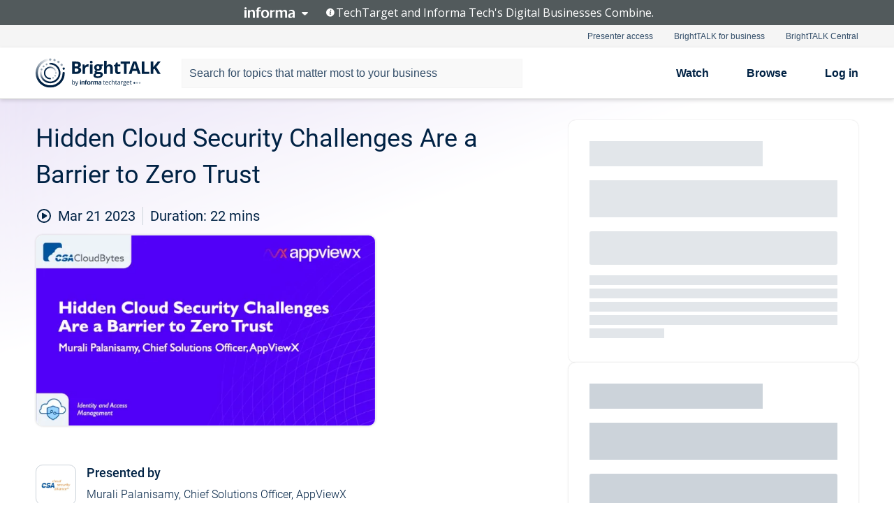

--- FILE ---
content_type: text/html; charset=utf-8
request_url: https://www.brighttalk.com/webcast/10415/574792?utm_source=brighttalk-portal&utm_medium=web&utm_campaign=channel-page&utm_content=featured
body_size: 20949
content:
<!DOCTYPE html><html lang="en"><head><meta charSet="utf-8"/><link rel="icon" type="image/png" href="https://assets.brighttalk.com/images/favicon.ico?nocache=1"/><link rel="apple-touch-icon" href="https://assets.brighttalk.com/images/favicon-apple-touch-icon.png?nocache=1"/><link rel="canonical" href="https://www.brighttalk.com/webcast/10415/574792"/><title>Hidden Cloud Security Challenges Are a Barrier to Zero Trust</title><meta name="description" content="Digital transformation projects continue to push more business critical applications, services and workloads to the cloud. While this progress helps fos..."/><meta property="og:type" content="website"/><meta name="og:title" property="og:title" content="Hidden Cloud Security Challenges Are a Barrier to Zero Trust"/><meta name="og:description" property="og:description" content="Digital transformation projects continue to push more business critical applications, services and workloads to the cloud. While this progress helps foster greater employee production, new customer experiences and increased revenue opportunities, it also presents new cybersecurity challenges. Zero Trust security is the approach every enterprise organization is striving to achieve today. But, are security teams thinking about a complete human and machine identity and access management (IAM) strategy across all cloud environments for Zero Trust?

In this webinar, CSA, AWS and AppViewX will discuss the importance of robust cloud security and the hidden challenges of machine identities. We will detail how achieving Zero Trust requires every person and every “thing” to have a trusted identity. And, why IAM to control and segregate user access is not enough as you must also manage thousands to hundreds of thousands of digital identities for applications, services, machines and devices across the entire enterprise cloud environment. Lastly, we will share a prescriptive course of action for how automation can help establish identity-first security best practices—the foundation for Zero Trust."/><meta property="og:site_name" content="BrightTALK"/><meta property="og:url" content="https://www.brighttalk.com/webcast/10415/574792"/><meta name="brighttalk-channel-id" content="10415"/><meta name="brighttalk-page-architecture" content="react"/><meta name="brighttalk-page-name" content="webcast"/><meta name="brighttalk-content-status" content="recorded"/><meta name="brighttalk-community" content="IT Security"/><meta name="brighttalk-community-parent" content="Information Technology"/><meta name="twitter:card" content="summary"/><meta name="twitter:title" content="Hidden Cloud Security Challenges Are a Barrier to Zero Trust"/><meta name="twitter:description" content="Digital transformation projects continue to push more business critical applications, services and workloads to the cloud. While this progress helps foster greater employee production, new customer experiences and increased revenue opportunities, it also presents new cybersecurity challenges. Zero Trust security is the approach every enterprise organization is striving to achieve today. But, are security teams thinking about a complete human and machine identity and access management (IAM) strategy across all cloud environments for Zero Trust?

In this webinar, CSA, AWS and AppViewX will discuss the importance of robust cloud security and the hidden challenges of machine identities. We will detail how achieving Zero Trust requires every person and every “thing” to have a trusted identity. And, why IAM to control and segregate user access is not enough as you must also manage thousands to hundreds of thousands of digital identities for applications, services, machines and devices across the entire enterprise cloud environment. Lastly, we will share a prescriptive course of action for how automation can help establish identity-first security best practices—the foundation for Zero Trust."/><meta name="twitter:site" content="BrightTALK"/><meta name="twitter:creator" content=""/><meta property="og:image" content="https://cdn.brighttalk.com/ams/california/images/communication/574792/image_902372.jpg?width=640&amp;height=360"/><meta name="twitter:image" content="https://cdn.brighttalk.com/ams/california/images/communication/574792/image_902372.jpg?width=640&amp;height=360"/><meta name="viewport" content="initial-scale=1.0, width=device-width"/><meta name="robots" content="index,follow"/><script type="application/ld+json">{"@context":"https://schema.org","@type":"Event","name":"Hidden Cloud Security Challenges Are a Barrier to Zero Trust","description":"Digital transformation projects continue to push more business critical applications, services and workloads to the cloud. While this progress helps foster greater employee production, new customer experiences and increased revenue opportunities, it also presents new cybersecurity challenges. Zero Trust security is the approach every enterprise organization is striving to achieve today. But, are security teams thinking about a complete human and machine identity and access management (IAM) strategy across all cloud environments for Zero Trust?\n\nIn this webinar, CSA, AWS and AppViewX will discuss the importance of robust cloud security and the hidden challenges of machine identities. We will detail how achieving Zero Trust requires every person and every “thing” to have a trusted identity. And, why IAM to control and segregate user access is not enough as you must also manage thousands to hundreds of thousands of digital identities for applications, services, machines and devices across the entire enterprise cloud environment. Lastly, we will share a prescriptive course of action for how automation can help establish identity-first security best practices—the foundation for Zero Trust.","about":"Digital transformation projects continue to push more business critical applications, services and workloads to the cloud. While this progress helps foster greater employee production, new customer experiences and increased revenue opportunities, it also presents new cybersecurity challenges. Zero Trust security is the approach every enterprise organization is striving to achieve today. But, are security teams thinking about a complete human and machine identity and access management (IAM) strategy across all cloud environments for Zero Trust?\n\nIn this webinar, CSA, AWS and AppViewX will discuss the importance of robust cloud security and the hidden challenges of machine identities. We will detail how achieving Zero Trust requires every person and every “thing” to have a trusted identity. And, why IAM to control and segregate user access is not enough as you must also manage thousands to hundreds of thousands of digital identities for applications, services, machines and devices across the entire enterprise cloud environment. Lastly, we will share a prescriptive course of action for how automation can help establish identity-first security best practices—the foundation for Zero Trust.","startDate":"2023-03-21T18:00:00Z","endDate":"2023-03-21T18:00:22.000Z","url":"https://www.brighttalk.com/webcast/10415/574792","duration":"PT0H0M22S","location":{"@type":"VirtualLocation","name":"BrightTALK","url":"https://www.brighttalk.com/webcast/10415/574792","description":"Digital transformation projects continue to push more business critical applications, services and workloads to the cloud. While this progress helps foster greater employee production, new customer experiences and increased revenue opportunities, it also presents new cybersecurity challenges. Zero Trust security is the approach every enterprise organization is striving to achieve today. But, are security teams thinking about a complete human and machine identity and access management (IAM) strategy across all cloud environments for Zero Trust?\n\nIn this webinar, CSA, AWS and AppViewX will discuss the importance of robust cloud security and the hidden challenges of machine identities. We will detail how achieving Zero Trust requires every person and every “thing” to have a trusted identity. And, why IAM to control and segregate user access is not enough as you must also manage thousands to hundreds of thousands of digital identities for applications, services, machines and devices across the entire enterprise cloud environment. Lastly, we will share a prescriptive course of action for how automation can help establish identity-first security best practices—the foundation for Zero Trust.","image":"https://cdn.brighttalk.com/ams/california/images/communication/574792/image_902372.jpg?width=640&amp;height=360"},"image":"https://cdn.brighttalk.com/ams/california/images/communication/574792/image_902372.jpg?width=640&amp;height=360","performer":"Murali Palanisamy, Chief Solutions Officer, AppViewX","organizer":{"@type":"Organization","name":"Cloud Security Alliance: CloudBytes","description":"CSA CloudBytes was launched as a webinar series to help us educate the industry on all matters related to the cloud. Our channel is designed to inform our audience about trending topics, new technologies, and latest research. Learn more at cloudsecurityalliance.org.  Join the Cloud Security Alliance on LinkedIn and follow us on twitter: @cloudsa","url":"https://www.brighttalk.com/channel/10415"},"eventAttendanceMode":"OnlineEventAttendanceMode","eventStatus":"EventScheduled","aggregateRating":{"@type":"AggregateRating","bestRating":"5","worstRating":"1","ratingValue":"4.7","ratingCount":"12"}}</script><script async="" src="https://unpkg.com/date-time-format-timezone@latest/build/browserified/date-time-format-timezone-complete-min.js"></script><style type="text/css">

    #cmp-banner {
      position: fixed;
      bottom: 0;
      left: 0;
      z-index: 1200;
    }
    @media (min-width: 960px) {
      #cmp-banner {
        bottom: 20px;
        left: 20px;
      }
    }
    #cmp-banner:empty {
      display: none;
    }

  </style><script type="text/javascript">
	"use strict";function _typeof(t){return(_typeof="function"==typeof Symbol&&"symbol"==typeof Symbol.iterator?function(t){return typeof t}:function(t){return t&&"function"==typeof Symbol&&t.constructor===Symbol&&t!==Symbol.prototype?"symbol":typeof t})(t)}!function(){var t=function(){var t,e,o=[],n=window,r=n;for(;r;){try{if(r.frames.__tcfapiLocator){t=r;break}}catch(t){}if(r===n.top)break;r=r.parent}t||(!function t(){var e=n.document,o=!!n.frames.__tcfapiLocator;if(!o)if(e.body){var r=e.createElement("iframe");r.style.cssText="display:none",r.name="__tcfapiLocator",e.body.appendChild(r)}else setTimeout(t,5);return!o}(),n.__tcfapi=function(){for(var t=arguments.length,n=new Array(t),r=0;r<t;r++)n[r]=arguments[r];if(!n.length)return o;"setGdprApplies"===n[0]?n.length>3&&2===parseInt(n[1],10)&&"boolean"==typeof n[3]&&(e=n[3],"function"==typeof n[2]&&n[2]("set",!0)):"ping"===n[0]?"function"==typeof n[2]&&n[2]({gdprApplies:e,cmpLoaded:!1,cmpStatus:"stub"}):o.push(n)},n.addEventListener("message",(function(t){var e="string"==typeof t.data,o={};if(e)try{o=JSON.parse(t.data)}catch(t){}else o=t.data;var n="object"===_typeof(o)&&null!==o?o.__tcfapiCall:null;n&&window.__tcfapi(n.command,n.version,(function(o,r){var a={__tcfapiReturn:{returnValue:o,success:r,callId:n.callId}};t&&t.source&&t.source.postMessage&&t.source.postMessage(e?JSON.stringify(a):a,"*")}),n.parameter)}),!1))};"undefined"!=typeof module?module.exports=t:t()}();

	(function () { var e = false; var c = window; var t = document; function r() { if (!c.frames["__uspapiLocator"]) { if (t.body) { var a = t.body; var e = t.createElement("iframe"); e.style.cssText = "display:none"; e.name = "__uspapiLocator"; a.appendChild(e) } else { setTimeout(r, 5) } } } r(); function p() { var a = arguments; __uspapi.a = __uspapi.a || []; if (!a.length) { return __uspapi.a } else if (a[0] === "ping") { a[2]({ gdprAppliesGlobally: e, cmpLoaded: false }, true) } else { __uspapi.a.push([].slice.apply(a)) } } function l(t) { var r = typeof t.data === "string"; try { var a = r ? JSON.parse(t.data) : t.data; if (a.__cmpCall) { var n = a.__cmpCall; c.__uspapi(n.command, n.parameter, function (a, e) { var c = { __cmpReturn: { returnValue: a, success: e, callId: n.callId } }; t.source.postMessage(r ? JSON.stringify(c) : c, "*") }) } } catch (a) { } } if (typeof __uspapi !== "function") { c.__uspapi = p; __uspapi.msgHandler = l; c.addEventListener("message", l, false) } })();

	window.__gpp_addFrame=function(e){if(!window.frames[e])if(document.body){var t=document.createElement("iframe");t.style.cssText="display:none",t.name=e,document.body.appendChild(t)}else window.setTimeout(window.__gpp_addFrame,10,e)},window.__gpp_stub=function(){var e=arguments;if(__gpp.queue=__gpp.queue||[],__gpp.events=__gpp.events||[],!e.length||1==e.length&&"queue"==e[0])return __gpp.queue;if(1==e.length&&"events"==e[0])return __gpp.events;var t=e[0],p=e.length>1?e[1]:null,s=e.length>2?e[2]:null;if("ping"===t)p({gppVersion:"1.1",cmpStatus:"stub",cmpDisplayStatus:"hidden",signalStatus:"not ready",supportedAPIs:["2:tcfeuv2","5:tcfcav1","6:uspv1","7:usnatv1","8:uscav1","9:usvav1","10:uscov1","11:usutv1","12:usctv1"],cmpId:0,sectionList:[],applicableSections:[],gppString:"",parsedSections:{}},!0);else if("addEventListener"===t){"lastId"in __gpp||(__gpp.lastId=0),__gpp.lastId++;var n=__gpp.lastId;__gpp.events.push({id:n,callback:p,parameter:s}),p({eventName:"listenerRegistered",listenerId:n,data:!0,pingData:{gppVersion:"1.1",cmpStatus:"stub",cmpDisplayStatus:"hidden",signalStatus:"not ready",supportedAPIs:["2:tcfeuv2","5:tcfcav1","6:uspv1","7:usnatv1","8:uscav1","9:usvav1","10:uscov1","11:usutv1","12:usctv1"],cmpId:0,sectionList:[],applicableSections:[],gppString:"",parsedSections:{}}},!0)}else if("removeEventListener"===t){for(var a=!1,i=0;i<__gpp.events.length;i++)if(__gpp.events[i].id==s){__gpp.events.splice(i,1),a=!0;break}p({eventName:"listenerRemoved",listenerId:s,data:a,pingData:{gppVersion:"1.1",cmpStatus:"stub",cmpDisplayStatus:"hidden",signalStatus:"not ready",supportedAPIs:["2:tcfeuv2","5:tcfcav1","6:uspv1","7:usnatv1","8:uscav1","9:usvav1","10:uscov1","11:usutv1","12:usctv1"],cmpId:0,sectionList:[],applicableSections:[],gppString:"",parsedSections:{}}},!0)}else"hasSection"===t?p(!1,!0):"getSection"===t||"getField"===t?p(null,!0):__gpp.queue.push([].slice.apply(e))},window.__gpp_msghandler=function(e){var t="string"==typeof e.data;try{var p=t?JSON.parse(e.data):e.data}catch(e){p=null}if("object"==typeof p&&null!==p&&"__gppCall"in p){var s=p.__gppCall;window.__gpp(s.command,(function(p,n){var a={__gppReturn:{returnValue:p,success:n,callId:s.callId}};e.source.postMessage(t?JSON.stringify(a):a,"*")}),"parameter"in s?s.parameter:null,"version"in s?s.version:"1.1")}},"__gpp"in window&&"function"==typeof window.__gpp||(window.__gpp=window.__gpp_stub,window.addEventListener("message",window.__gpp_msghandler,!1),window.__gpp_addFrame("__gppLocator"));

	window._sp_queue = [];
	window._sp_ = {
		config: {
			accountId: 370,
			baseEndpoint: 'https://cdn.privacy-mgmt.com',
			usnat: {
					 includeUspApi: true
			  },

			gdpr: { },
			events: {
				onMessageChoiceSelect: function (message_type, choice_id, choice_type_id) {

					// Code to make 'Accept' and 'Reject' buttons work in the CPPA banner
					if (message_type === "usnat") {
						console.log(choice_type_id);
						if (choice_type_id === 11 || choice_type_id === 13) {
							document.getElementById("cmp-banner").style.display = "none";
						}
						if (choice_type_id === 11) {
							localStorage.setItem("acceptconsent", "true");
						} else {
							localStorage.setItem("acceptconsent", "false");
						}
					} else {
						if (choice_type_id === 11) {
							localStorage.setItem("acceptconsent", "true");
						} else {
							localStorage.setItem("acceptconsent", "false");
						}
					}

				},
				onMessageReady: function() {
					console.log('[event] onMessageReady', arguments);
				},
				onMessageChoiceError: function() {
					console.log('[event] onMessageChoiceError', arguments);
				},
				onPrivacyManagerAction: function() {
					console.log('[event] onPrivacyManagerAction', arguments);
				},
				onPMCancel: function() {
					console.log('[event] onPMCancel', arguments);
				},
				onMessageReceiveData: function() {
					console.log('[event] onMessageReceiveData', arguments);
				},
				onSPPMObjectReady: function() {
					console.log('[event] onSPPMObjectReady', arguments);
				},
				onConsentReady: function (message_type, choice_type_id, choice_id, consentUUID, euconsent) {
					console.log('[event] onConsentReady', arguments);
				},
				onError: function() {
					console.log('[event] onError', arguments);
				},
			}
		}
	}
	</script><script src="https://cdn.privacy-mgmt.com/unified/wrapperMessagingWithoutDetection.js" async=""></script><meta name="next-head-count" content="31"/><script type="text/javascript">

    window.dataLayer = window.dataLayer || [];
    function gtag() { dataLayer.push(arguments); }

    //default behavior
    gtag('consent', 'default', {
      'ad_storage': 'granted',
      'analytics_storage': 'granted',
      'wait_for_update': 500
    });

    //behavior specific for end-users in the EEA
    gtag('consent', 'default', {
      'ad_storage': 'denied',
      'analytics_storage': 'denied',
      'region': ['BE', 'BG', 'CZ', 'DK', 'CY', 'LV', 'LT', 'LU', 'ES', 'FR', 'HR', 'IT', 'PL', 'PT', 'RO', 'SI', 'HU', 'MT', 'NL', 'AT', 'IS', 'LI', 'NO', 'SK', 'FI', 'SE', 'DE', 'EE', 'IE', 'EL'],
      'wait_for_update': 500
    });

  </script><script id="gtmScript" nonce="">(function(w,d,s,l,i){w[l]=w[l]||[];w[l].push({'gtm.start':
                    new Date().getTime(),event:'gtm.js'});var f=d.getElementsByTagName(s)[0],
                    j=d.createElement(s),dl=l!='dataLayer'?'&l='+l:'';j.async=true;j.src=
                    'https://www.googletagmanager.com/gtm.js?id='+i+dl;var n=d.querySelector('[nonce]');
                    n&&j.setAttribute('nonce',n.nonce||n.getAttribute('nonce'));f.parentNode.insertBefore(j,f);
                    })(window,document,'script','dataLayer','GTM-NCXH7DF');</script><meta name="brighttalk-build"/><script type="module" src="https://www.brighttalk.com/globalauth-helpercomponent/globalauth-helpercomponent.esm.js"></script><link rel="preload" href="/webcast/_next/static/css/4408fd0edb7eefd9.css" as="style"/><link rel="stylesheet" href="/webcast/_next/static/css/4408fd0edb7eefd9.css" data-n-g=""/><link rel="preload" href="/webcast/_next/static/css/bf90c7f80c3d688c.css" as="style"/><link rel="stylesheet" href="/webcast/_next/static/css/bf90c7f80c3d688c.css" data-n-p=""/><link rel="preload" href="/webcast/_next/static/css/ce5fea244d2c7257.css" as="style"/><link rel="stylesheet" href="/webcast/_next/static/css/ce5fea244d2c7257.css"/><noscript data-n-css=""></noscript><script defer="" nomodule="" src="/webcast/_next/static/chunks/polyfills-c67a75d1b6f99dc8.js"></script><script defer="" src="/webcast/_next/static/chunks/479.00bec7571fc3660a.js"></script><script src="/webcast/_next/static/chunks/webpack-26f4cc8e0a501328.js" defer=""></script><script src="/webcast/_next/static/chunks/framework-aeb85a5e071ca0cb.js" defer=""></script><script src="/webcast/_next/static/chunks/main-c05ad2e766969304.js" defer=""></script><script src="/webcast/_next/static/chunks/pages/_app-88b1430bbcaffaa8.js" defer=""></script><script src="/webcast/_next/static/chunks/ad54e6ef-baf8410d2a54234b.js" defer=""></script><script src="/webcast/_next/static/chunks/28455a0b-f262a48674952fe5.js" defer=""></script><script src="/webcast/_next/static/chunks/94-0fcdae1b49b3bd17.js" defer=""></script><script src="/webcast/_next/static/chunks/245-c192ff7fc3392b81.js" defer=""></script><script src="/webcast/_next/static/chunks/9-0a25cac403357889.js" defer=""></script><script src="/webcast/_next/static/chunks/pages/%5BchannelId%5D/%5BwebcastId%5D-cc704ed89ef6659b.js" defer=""></script><script src="/webcast/_next/static/3238/_buildManifest.js" defer=""></script><script src="/webcast/_next/static/3238/_ssgManifest.js" defer=""></script><style id="__jsx-2449921718">.previewImg.jsx-2449921718{background:url(https://cdn.brighttalk.com/ams/california/images/communication/574792/image_902372.jpg?width=640&height=360)center center no-repeat;-webkit-filter:blur(4rem)grayscale(30%);filter:blur(4rem)grayscale(30%);opacity:.17;-webkit-background-size:cover;-moz-background-size:cover;-o-background-size:cover;background-size:cover;width:100%;height:100%;-webkit-transform:scale(1.1);-moz-transform:scale(1.1);-ms-transform:scale(1.1);-o-transform:scale(1.1);transform:scale(1.1)}</style></head><body><noscript><iframe src="https://www.googletagmanager.com/ns.html?id=GTM-NCXH7DF"
                height="0" width="0" style="display:none;visibility:hidden"></iframe></noscript><div id="__next"> <div class="InformaBanner_light__oav1_ InformaBanner_banner__5OVWh"><div class="InformaBanner_container__lAm_Y"><div class="InformaBanner_line-message__vc5WN"><button class="InformaBanner_btn-toggle__6eadl"><img class="InformaBanner_logo-text__5ZhoW" src="[data-uri]" alt="Informa Logo"/><img class="InformaBanner_icon-downArrow__iK5Eo" src="[data-uri]" alt="Toggle"/></button><p><img class="InformaBanner_icon-info__cbp6P" src="[data-uri]" alt="Info"/><span class="">TechTarget and Informa Tech&#x27;s Digital Businesses Combine.</span></p></div><div class="InformaBanner_expanded-message-detail__ZfXMh"><p class="InformaBanner_en__B2IaO InformaBanner_lead-copy__kkQ9H"><span class="">Together, we power an unparalleled network of 220+ online properties covering 10,000+ granular topics, serving an audience of 50+ million professionals with original, objective content from trusted sources. We help you gain critical insights and make more informed decisions across your business priorities.</span></p></div></div></div><div class="PageContent_app__Tw3yY"><div id="cmp-banner"></div><div class="ClientHeader_ClientHeader__Yhcmr ClientHeader_ClientHeader-basics__Tkt9O" data-preview-img="https://cdn.brighttalk.com/ams/california/images/communication/574792/image_902372.jpg?width=640&amp;height=360" aria-hidden="true" data-bdd="client-header"><div class="jsx-2449921718 previewImg"></div><div class="ClientHeader_ClientHeader--Gradient___ql1Q ClientHeader_ClientHeader-basics__Tkt9O"></div></div><span><div class="GlobalHeader_global-header__7RU_n"><link rel="modulepreload" href="https://www.brighttalk.com/webcomponent/dist/brighttalk-web-components/brighttalk-web-components.esm.js"/></div></span><div class="Container_Container__cJtME PageContent_Player-Content__cuHLP"><main class="PageContent_Player-Content-Main__dT2hM" id="bt-player-content-main"><section class="Section_Section30__FyFjI"><h1 class="globalStyle_hnr__RgsYz" data-bdd="player-webcast-title">Hidden Cloud Security Challenges Are a Barrier to Zero Trust</h1><section class="Section_Section10__MY7SZ WebcastHeader_WebcastHeader-Subheader-Container__eoyOs" data-bdd="player-webcast-content"><div class="WebcastHeader_WebcastHeaders-wrap__ub947"><div class="WebcastHeader_WebcastHeader-Subheader__2hOd6"><div class="WebcastHeader_WebcastHeader-date-time-wrap__5DSIB"><time class="WebcastHeader_WebcastHeader-Duration__Ojp_n" data-bdd="player-webcast-duration" dateTime="22m"><span>Duration: </span><span>22<!-- --> mins</span></time></div></div><div class="WebcastHeader_WebcastHeader-Extra__mYsCW"></div></div></section><section class="Section_Section40__iljNL DefaultWebcastContent_DefaultWebcastContent--pad-right__m0r9W"><div class="PlayerPlaceholder_outer__erL98" data-bdd="player-placeholder"><div class="PlayerPlaceholder_PlayerPlaceholder__E0yEP" id="default-placeholder"><div style="--aspect-ratio:(16/9)" data-bdd="thumbnail-container" class="Thumbnail_thumbnail__nQlEr Thumbnail_thumbnail--small__tLn5m thumbnail PlayerPlaceholder_PlayerPlaceholder-ThumbnailIE__p2acC PlayerPlaceholder_PlayerPlaceholder--max-height__ylfXH PlayerPlaceholder_PlayerNoCrusor__AAgzp"><img src="https://cdn.brighttalk.com/ams/california/images/communication/574792/image_902372.jpg?width=640&amp;height=360" alt="" class="Thumbnail_thumbnail-img__Odh48" data-bdd="player-placeholder-thumbnail" width="647" height="364"/></div></div></div></section><section data-bdd="player-details"><article class="DefaultWebcastContent_DefaultWebcastContent-article__NVTL1"><div class="DefaultWebcastContent_DefaultWebcastContent-ChannelLogo__PbB1y" data-bdd="player-channel-logo" aria-hidden="true"><div class="DefaultWebcastContent_Channel-Image-Wrapper__BBPXC"><img alt="Cloud Security Alliance: CloudBytes" loading="lazy" width="300" height="300" decoding="async" data-nimg="1" class="img-fluid h-100 w-100" style="color:transparent" srcSet="/webcast/_next/image?url=https%3A%2F%2Fcdn.brighttalk.com%2Fams%2Fcalifornia%2Fimages%2Fchannel%2F10415%2Fimage_1063577.jpg%3Fwidth%3D300%26height%3D300&amp;w=384&amp;q=75 1x, /webcast/_next/image?url=https%3A%2F%2Fcdn.brighttalk.com%2Fams%2Fcalifornia%2Fimages%2Fchannel%2F10415%2Fimage_1063577.jpg%3Fwidth%3D300%26height%3D300&amp;w=640&amp;q=75 2x" src="/webcast/_next/image?url=https%3A%2F%2Fcdn.brighttalk.com%2Fams%2Fcalifornia%2Fimages%2Fchannel%2F10415%2Fimage_1063577.jpg%3Fwidth%3D300%26height%3D300&amp;w=640&amp;q=75"/></div></div><div class="DefaultWebcastContent_DefaultWebcastContent-Presented__pye_R"><h2 class="DefaultWebcastContent_DefaultWebcastContent-Header3__AZoDj">Presented by</h2><p class="DefaultWebcastContent_DefaultWebcastContent-P__e8prc" data-bdd="player-presenter">Murali Palanisamy, Chief Solutions Officer, AppViewX</p></div></article><article><h2 class="DefaultWebcastContent_DefaultWebcastContent-Header3__AZoDj">About this talk</h2><div class="DefaultWebcastContent_DefaultWebcastContent-P__e8prc" data-bdd="player-body"><div class="Markdown_Markdown__kIRZG">Digital transformation projects continue to push more business critical applications, services and workloads to the cloud. While this progress helps foster greater employee production, new customer experiences and increased revenue opportunities, it also presents new cybersecurity challenges. Zero Trust security is the approach every enterprise organization is striving to achieve today. But, are security teams thinking about a complete human and machine identity and access management (IAM) strategy across all cloud environments for Zero Trust?

In this webinar, CSA, AWS and AppViewX will discuss the importance of robust cloud security and the hidden challenges of machine identities. We will detail how achieving Zero Trust requires every person and every “thing” to have a trusted identity. And, why IAM to control and segregate user access is not enough as you must also manage thousands to hundreds of thousands of digital identities for applications, services, machines and devices across the entire enterprise cloud environment. Lastly, we will share a prescriptive course of action for how automation can help establish identity-first security best practices—the foundation for Zero Trust.</div></div></article></section></section><div class="ChannelInfo_channel-info-container__qA1DZ"><div class="ChannelInfo_horizontal-card__Zig9Q mb-4 row"><div class="ChannelInfo_channel-info-wrapper__M9Baq"><div class="col-md-4 ChannelInfo_channel-info-image__OBxNW"><div class="ChannelInfo_card-image-wrapper__AFlnA"><a href="https://www.brighttalk.com/channel/10415/" title="Visit Cloud Security Alliance: CloudBytes&#x27;s channel" data-bdd="channel-info-channel-link"><img alt="Cloud Security Alliance: CloudBytes" loading="lazy" width="300" height="300" decoding="async" data-nimg="1" class="img-fluid h-100 w-100 ChannelInfo_card-image__xy9wa" style="color:transparent" srcSet="/webcast/_next/image?url=https%3A%2F%2Fcdn.brighttalk.com%2Fams%2Fcalifornia%2Fimages%2Fchannel%2F10415%2Fimage_1063577.jpg%3Fwidth%3D300%26height%3D300&amp;w=384&amp;q=75 1x, /webcast/_next/image?url=https%3A%2F%2Fcdn.brighttalk.com%2Fams%2Fcalifornia%2Fimages%2Fchannel%2F10415%2Fimage_1063577.jpg%3Fwidth%3D300%26height%3D300&amp;w=640&amp;q=75 2x" src="/webcast/_next/image?url=https%3A%2F%2Fcdn.brighttalk.com%2Fams%2Fcalifornia%2Fimages%2Fchannel%2F10415%2Fimage_1063577.jpg%3Fwidth%3D300%26height%3D300&amp;w=640&amp;q=75"/></a></div></div><div class="ChannelInfo_card-body__Cm7rx col-md-8"><a href="https://www.brighttalk.com/channel/10415/" title="Visit Cloud Security Alliance: CloudBytes&#x27;s channel" data-bdd="channel-info-channel-link" class="ChannelInfo_card-title-link__erJbG"><h2 class="ChannelInfo_card-title__uZ534">Cloud Security Alliance: CloudBytes</h2></a><div class="ChannelInfo_card-statistics__HDPkB"><span data-bdd="channel-info-subscribers">81110<!-- --> subscribers</span><span><span class="ChannelInfo_text-divider__IdRn6"></span>1018<!-- --> talks</span></div><div class="ChannelInfo_card-strapline__hBp5d"><span width="0"><span></span><span>Educational series on cloud computing, security and privacy.</span><span style="position:fixed;visibility:hidden;top:0;left:0">…</span></span></div><div class="ChannelInfo_card-description__vs4sW"><span width="0"><span></span><span>CSA CloudBytes was launched as a webinar series to help us educate the industry on all matters related to the cloud. Our channel is designed to inform our audience about trending topics, new technologies, and latest research. Learn more at cloudsecurityalliance.org.  Join the Cloud Security Alliance on LinkedIn and follow us on twitter: @cloudsa</span><span style="position:fixed;visibility:hidden;top:0;left:0">…</span></span></div></div></div></div></div><section class="Section_Section30__FyFjI RelatedTopics_RelatedTopics__J973v" data-bdd="related-topic"><div class="RelatedTopics_RelatedTopics-Label__Qc2fT" data-bdd="related-topic-header">Related topics</div><div class="RelatedTopics_RelatedTopics-Items__VQabW" data-bdd="related-topic-items"><a href="https://www.brighttalk.com/topic/cloud" class="RelatedTopics_RelatedTopics-Link__p7ZnJ" data-bdd="related-topic-0-link"><div class="RelatedTopics_RelatedTopics-Item__T42J0" data-bdd="related-topic-0-text">Cloud</div></a><a href="https://www.brighttalk.com/topic/cloud-security" class="RelatedTopics_RelatedTopics-Link__p7ZnJ" data-bdd="related-topic-1-link"><div class="RelatedTopics_RelatedTopics-Item__T42J0" data-bdd="related-topic-1-text">Cloud Security</div></a><a href="https://www.brighttalk.com/topic/cloud-infrastructure" class="RelatedTopics_RelatedTopics-Link__p7ZnJ" data-bdd="related-topic-2-link"><div class="RelatedTopics_RelatedTopics-Item__T42J0" data-bdd="related-topic-2-text">Cloud Infrastructure</div></a><a href="https://www.brighttalk.com/topic/automation" class="RelatedTopics_RelatedTopics-Link__p7ZnJ" data-bdd="related-topic-3-link"><div class="RelatedTopics_RelatedTopics-Item__T42J0" data-bdd="related-topic-3-text">Automation</div></a><a href="https://www.brighttalk.com/topic/zero-trust" class="RelatedTopics_RelatedTopics-Link__p7ZnJ" data-bdd="related-topic-4-link"><div class="RelatedTopics_RelatedTopics-Item__T42J0" data-bdd="related-topic-4-text">Zero Trust</div></a><a href="https://www.brighttalk.com/topic/access-management" class="RelatedTopics_RelatedTopics-Link__p7ZnJ" data-bdd="related-topic-5-link"><div class="RelatedTopics_RelatedTopics-Item__T42J0" data-bdd="related-topic-5-text">Access Management</div></a><a href="https://www.brighttalk.com/topic/cyber-security" class="RelatedTopics_RelatedTopics-Link__p7ZnJ" data-bdd="related-topic-6-link"><div class="RelatedTopics_RelatedTopics-Item__T42J0" data-bdd="related-topic-6-text">Cyber Security</div></a><a href="https://www.brighttalk.com/topic/csa" class="RelatedTopics_RelatedTopics-Link__p7ZnJ" data-bdd="related-topic-7-link"><div class="RelatedTopics_RelatedTopics-Item__T42J0" data-bdd="related-topic-7-text">CSA</div></a><a href="https://www.brighttalk.com/topic/cloud-applications" class="RelatedTopics_RelatedTopics-Link__p7ZnJ" data-bdd="related-topic-8-link"><div class="RelatedTopics_RelatedTopics-Item__T42J0" data-bdd="related-topic-8-text">Cloud Applications</div></a></div></section></main><aside class="PageContent_Player-Content-Aside__ejqAg"><div class="SidePanel_form-wrapper__XAlVE"><div class="SidePanel_globalauth-wrapper__fRQUj"><div class="SidePanel_spinner-wrapper__vIlwe"><div class="GlobalAuthSkeleton_wrapper__bWg5s"><div class="GlobalAuthSkeleton_skeleton-loader-item__QXrVE GlobalAuthSkeleton_heading__oXy64"></div><div class="GlobalAuthSkeleton_skeleton-loader-item__QXrVE GlobalAuthSkeleton_input__q43DK"></div><div class="GlobalAuthSkeleton_skeleton-loader-item__QXrVE GlobalAuthSkeleton_button__Ji96E"></div><div class="GlobalAuthSkeleton_skeleton-loader-item__QXrVE GlobalAuthSkeleton_text___CPXT"></div><div class="GlobalAuthSkeleton_privacy-text__U75_Y"><div class="GlobalAuthSkeleton_skeleton-loader-item__QXrVE GlobalAuthSkeleton_text___CPXT"></div><div class="GlobalAuthSkeleton_skeleton-loader-item__QXrVE GlobalAuthSkeleton_text___CPXT"></div><div class="GlobalAuthSkeleton_skeleton-loader-item__QXrVE GlobalAuthSkeleton_text___CPXT"></div><div class="GlobalAuthSkeleton_skeleton-loader-item__QXrVE GlobalAuthSkeleton_text___CPXT"></div><div class="GlobalAuthSkeleton_skeleton-loader-item__QXrVE GlobalAuthSkeleton_text-1__a9eLg"></div></div></div></div></div></div></aside></div><div class="global-footer"><style>
       .global-footer {
			background-color: #283857;
			min-height: 394px;
		}
      </style></div><script src="https://www.brighttalk.com/webcomponent/dist/techtarget-informa-banner/techtarget-informa-footer.js?v=1.0.0"></script><techtarget-informa-footer theme="light" language="en"></techtarget-informa-footer></div> </div><script id="__NEXT_DATA__" type="application/json">{"props":{"pageProps":{"channelId":"10415","webcastId":"574792","channel":{"id":10415,"statistics":{"upcomingCommunications":"1","liveCommunications":"0","recordedCommunications":"1017","subscribers":"81110","viewedSeconds":"255258212"},"channelName":"Cloud Security Alliance: CloudBytes","channelUrl":"https://www.brighttalk.com/channel/10415","channelDescription":"CSA CloudBytes was launched as a webinar series to help us educate the industry on all matters related to the cloud. Our channel is designed to inform our audience about trending topics, new technologies, and latest research. Learn more at cloudsecurityalliance.org.  Join the Cloud Security Alliance on LinkedIn and follow us on twitter: @cloudsa","strapLine":"Educational series on cloud computing, security and privacy.","visibility":"included","channelImg":"https://cdn.brighttalk.com/ams/california/images/channel/10415/image_1063577.jpg?width=300\u0026height=300","locale":"en-US","showAttendees":false,"showShare":true,"showSocial":true},"webcast":{"id":574792,"channel":{"id":10415},"title":"Hidden Cloud Security Challenges Are a Barrier to Zero Trust","description":"Digital transformation projects continue to push more business critical applications, services and workloads to the cloud. While this progress helps foster greater employee production, new customer experiences and increased revenue opportunities, it also presents new cybersecurity challenges. Zero Trust security is the approach every enterprise organization is striving to achieve today. But, are security teams thinking about a complete human and machine identity and access management (IAM) strategy across all cloud environments for Zero Trust?\n\nIn this webinar, CSA, AWS and AppViewX will discuss the importance of robust cloud security and the hidden challenges of machine identities. We will detail how achieving Zero Trust requires every person and every “thing” to have a trusted identity. And, why IAM to control and segregate user access is not enough as you must also manage thousands to hundreds of thousands of digital identities for applications, services, machines and devices across the entire enterprise cloud environment. Lastly, we will share a prescriptive course of action for how automation can help establish identity-first security best practices—the foundation for Zero Trust.","presenter":"Murali Palanisamy, Chief Solutions Officer, AppViewX","duration":22,"keywords":"Cloud, Cloud Security, Cloud Infrastructure, Automation, Zero Trust, Access Management, Cyber Security, CSA, Cloud Applications","start":"2023-03-21T18:00:00Z","entryTime":"2023-03-21T17:55:00Z","end":"","status":"recorded","timeZone":"America/Los_Angeles","url":"https://www.brighttalk.com/webcast/10415/574792","isGigCancelled":false,"previewImg":"https://cdn.brighttalk.com/ams/california/images/communication/574792/image_902372.jpg?width=640\u0026height=360","topics":[{"title":"Cloud","url":"https://www.brighttalk.com/topic/cloud"},{"title":"Cloud Security","url":"https://www.brighttalk.com/topic/cloud-security"},{"title":"Cloud Infrastructure","url":"https://www.brighttalk.com/topic/cloud-infrastructure"},{"title":"Automation","url":"https://www.brighttalk.com/topic/automation"},{"title":"Zero Trust","url":"https://www.brighttalk.com/topic/zero-trust"},{"title":"Access Management","url":"https://www.brighttalk.com/topic/access-management"},{"title":"Cyber Security","url":"https://www.brighttalk.com/topic/cyber-security"},{"title":"CSA","url":"https://www.brighttalk.com/topic/csa"},{"title":"Cloud Applications","url":"https://www.brighttalk.com/topic/cloud-applications"}],"pageState":"ondemand","visibility":"public","syndication":null,"rating":4.7,"ratingCount":12},"summit":{"eventCount":0,"img":"","link":"","live":[],"onDemand":[],"showTracks":false,"summitDate":"","title":"","tracks":[],"upcoming":[],"target":"","type":""},"webcastCommunities":{"communities":[{"id":4,"title":"Information Technology","description":"As an IT professional, many of the problems you face are multifaceted, complex and don’t lend themselves to simple solutions. The information technology community features useful and free information technology resources. Join to browse thousands of videos and webinars on ITIL best practices, IT security strategy and more presented by leading CTOs, CIOs and other technology experts.","alias":"information-technology","entryCount":490681,"childCount":3,"enabled":true,"primary":false,"children":[{"id":26,"title":"Cloud Computing","description":"Cloud computing has exploded over the past few years, delivering a previously unimagined level of workplace mobility and flexibility. The cloud computing community on BrightTALK is made up of thousands of engaged professionals learning from the latest cloud computing research and resources. Join the community to expand your cloud computing knowledge and have your questions answered in live sessions with industry experts and vendor representatives.","alias":"cloud-computing","entryCount":64310,"childCount":0,"enabled":true,"primary":false},{"id":27,"title":"IT Security","description":"The IT security community on BrightTALK is composed of more than 200,000 IT security professionals trading relevant information on software assurance, network security and mobile security. Join the conversation by watching on-demand and live information security webinars and asking questions of experts and industry leaders.","alias":"it-security","entryCount":80739,"childCount":0,"enabled":true,"primary":true},{"id":28,"title":"IT Governance, Risk and Compliance","description":"Increasing expectations for good governance, effective risk management and complex demands for corporate compliance are presenting a growing challenge for organizations of all sizes. Join industry thought leaders as they provide you with practical advice on how to implement successful risk and compliance management strategies across your organization. Browse risk management resources in the form of interactive webinars and videos and ask questions of expert GRC professionals.","alias":"governance-risk-compliance","entryCount":49751,"childCount":0,"enabled":true,"primary":false}]}]},"channelFeed":[{"date":"2026-01-27T19:00:00.000Z","id":659638,"channelId":10415,"thumbnail":{"alt":"From Noise to Narrative: How AI Is Reshaping Data-Informed Security Decisions","url":"https://cdn.brighttalk.com/ams/california/images/communication/659638/image_1074769.png?width=640\u0026height=360"},"title":"From Noise to Narrative: How AI Is Reshaping Data-Informed Security Decisions","description":"Security teams are drowning in data. Alerts, findings, metrics, dashboards — all technically “useful,” yet often failing to answer the most important question: what actually matters right now, and why? As artificial intelligence becomes more accessible across security programs, many organizations are experimenting with AI-driven tooling in the hope that it will bring clarity. But used inefficiently, AI can often amplify existing problems rather than solving them.\n\nThis discussion explores how AI is reshaping data-informed security decision-making — not as a silver bullet, but as a force multiplier that depends heavily on human judgment, context, and intent. We’ll examine why most AI in use today more closely resembles advanced machine learning than true autonomous intelligence, and why outcomes are still largely driven by the quality of inputs, assumptions, and program maturity.\n\nThrough an operational and security lens, the speakers will unpack how teams can move from raw signal volume to meaningful narratives that support better prioritization and risk decisions. We’ll discuss common failure modes, including over-reliance on automation, misinterpreted insights, and resistance from skeptical stakeholders. The conversation will also address how organizations can responsibly incorporate AI into existing security workflows without compromising trust, transparency, or accountability.\n\nTo ground the discussion, we’ll walk through a practical vulnerability management example, illustrating how an AI assistant can help surface recommendations that improve efficiency and decision quality — while still keeping humans firmly in control of outcomes. Ultimately, this session aims to help security leaders separate signal from noise, hype from value, and automation from understanding as they navigate an evolving AI landscape.","link":"https://www.brighttalk.com/webcast/10415/659638","status":"upcoming","duration":3200},{"date":"2026-01-22T17:00:00.000Z","id":659710,"channelId":10415,"thumbnail":{"alt":"Your AI Agents Have More Access Than Your Employees. No One Is Accountable","url":"https://cdn.brighttalk.com/ams/california/images/communication/659710/image_1074876.png?width=640\u0026height=360"},"title":"Your AI Agents Have More Access Than Your Employees. No One Is Accountable","description":"AI agents are rapidly becoming the most powerful “users” inside the enterprise. They provision infrastructure, move data, and call APIs with broader and more persistent access than human employees, yet they operate outside traditional safety nets. Unlike human access, there is currently no clear ownership, no certification process, and no accountability model for these machine identities.\n\nIn this session, we examine how agentic AI has quietly broken the assumptions identity governance (IAM/IGA) was built on. We will explore:\n\n-The Velocity Gap: Why traditional controls fail at machine speed.\n-Inherited Risk: How AI agents bypass oversight by inheriting \"ghost\" permissions.\n-The Auditor’s Dilemma: The uncomfortable question CISOs will soon face from boards: “Who approved this access, and who is accountable for what the AI actually did?”.","link":"https://www.brighttalk.com/webcast/10415/659710","status":"recorded","duration":1577},{"date":"2026-01-21T18:00:00.000Z","id":660551,"channelId":10415,"thumbnail":{"alt":"Preparing for the Autonomous Era in ITOps","url":"https://cdn.brighttalk.com/ams/california/images/communication/660551/image_1076437.png?width=640\u0026height=360"},"title":"Preparing for the Autonomous Era in ITOps","description":"Manual patching drains time, money, and security. Join Moderator, Landon Miles, Jason Kikta, Automox CTO and former U.S. Cyber Command leader and Katherine Chipdey, Automox's Senior Director of Alliances, as they unpack insights from the 2026 State of Endpoint Management Report. Learn why time-to-remediate is the new business health metric and unlock a safer, smarter tomorrow with Autonomous Endpoint Management.","link":"https://www.brighttalk.com/webcast/10415/660551","status":"recorded","duration":2523},{"date":"2026-01-13T19:00:00.000Z","id":657982,"channelId":10415,"thumbnail":{"alt":"AI Users, Builders, and Agents: Securing the Next Generation of Identities","url":"https://cdn.brighttalk.com/ams/california/images/communication/657982/image_1071162.png?width=640\u0026height=360"},"title":"AI Users, Builders, and Agents: Securing the Next Generation of Identities","description":"As AI adoption accelerates across organizations, traditional security approaches focused solely on license management and non-human identities are missing the bigger picture. This webinar explores a comprehensive framework for AI security that recognizes the full spectrum of AI identities in your environment, from AI users and builders to AI agents, and provides actionable strategies for discovery, protection, and defense.\n\nWe'll examine how AI security can be looked at through an identity security lens and demonstrate how runtime intelligence reveals dramatically more AI usage than static configuration approaches. Attendees will learn practical methodologies for inventorying their complete AI footprint, identifying risky access patterns, and implementing high-fidelity detection capabilities that enable faster SOC response.\n\nKey Takeaways:\n- Understand the three critical categories of AI identities: users, builders, and agents\n- Learn why runtime detection reveals 5x more AI activity than static license tracking\n- Discover how to identify shadow AI usage and over-privileged AI identities\n- Implement a governance framework aligned with NIST AI security guidelines\n- Build detection strategies that go beyond traditional NHI approaches","link":"https://www.brighttalk.com/webcast/10415/657982","status":"recorded","duration":2983},{"date":"2025-12-11T09:00:00.000Z","id":655697,"channelId":10415,"thumbnail":{"alt":"AI Series: The State of AI in the Cloud","url":"https://cdn.brighttalk.com/ams/california/images/communication/655697/image_1065937.jpg?width=640\u0026height=360"},"title":"AI Series: The State of AI in the Cloud","description":"AI adoption in the cloud is surging, with over 70% of organizations using managed AI services—but security risks are growing just as fast. This latest report uncovers key trends, including the rapid rise of DeepSeek, widespread AI experimentation, and critical security gaps that organizations must address now.","link":"https://www.brighttalk.com/webcast/10415/655697","status":"recorded","duration":1405},{"date":"2025-12-10T17:00:00.000Z","id":656082,"channelId":10415,"thumbnail":{"alt":"Redefining Cloud Security in the Era of AI and Automation","url":"https://cdn.brighttalk.com/ams/california/images/communication/656082/image_1066833.jpg?width=640\u0026height=360"},"title":"Redefining Cloud Security in the Era of AI and Automation","description":"The cloud has redefined what is possible in technology, enabling organizations to move faster, scale effortlessly, and innovate without boundaries. Yet the cloud’s defining qualities of speed, scalability, and elasticity have outpaced traditional security models that were built for static, on-premises environments rather than dynamic digital ecosystems. The next phase of cloud security requires a mindset shift that embraces the cloud’s speed, scale, and ephemeral nature as the foundation of a more adaptive and intelligent defense strategy. \n\nThis session explores the next stage in the evolution of cloud security, moving from fragmented visibility and static configuration checks toward real-time insight, automated investigation, and adaptive response. Attendees will learn how automation and AI can help teams embrace the ephemeral nature of the cloud, gaining clarity and control without slowing innovation. \n\nParticipants will gain practical insight into assessing cloud security maturity, identifying visibility gaps, and understanding how intelligent automation enables security teams to analyze activity across thousands of assets, reconstruct events within minutes, and make faster, more confident decisions. We will also discuss how different layers of security, including posture management, threat detection, and incident response, work together to deliver a unified, adaptive approach to securing modern environments. \n\nThe session will inspire participants to view the cloud’s dynamic nature as an opportunity to transform it into an ally in defense, rather than a source of endless complexity.","link":"https://www.brighttalk.com/webcast/10415/656082","status":"recorded","duration":2028},{"date":"2025-12-09T18:00:00.000Z","id":656318,"channelId":10415,"thumbnail":{"alt":"The Anatomy of an Agentic AI System: Understanding the Architecture Behind Faster, Smarter, and Predictive Security","url":"https://cdn.brighttalk.com/ams/california/images/communication/656318/image_1067332.jpg?width=640\u0026height=360"},"title":"The Anatomy of an Agentic AI System: Understanding the Architecture Behind Faster, Smarter, and Predictive Security","description":"Security operations are entering a new era, where AI doesn’t just automate tasks, but understands context, collaborates, and learns. The foundation of this evolution is the Agentic System: a connected network of AI entities designed to make coordinated decisions in complex environments.\n\nIn this session, we’ll break down what an agentic system truly is—from its core components to how they operate in a dynamic security operations center. We’ll explore the architecture behind agentic personas, skills, tools, and memory, and show how their interplay leads to faster, smarter, and more predictive defense.\n\nThrough practical examples and security-specific use cases, you’ll see how agentic systems are transforming the way teams detect, analyze, and respond to threats, and how to start thinking about building agentic principles into your own environment.\n\nKey Takeaways:\n- What defines an Agentic System and why it represents a new model for SecOps\n- What makes up an agentic persona and how they can collaborate for a greater outcome.\n- How skills, tools, and memory operate in real-time as an agentic system and why this beats standalone automation.\n- The outcomes agentic systems can deliver — speed, precision, foresight, and scalability\n- Real-world examples of how agentic architectures are reshaping modern security operations","link":"https://www.brighttalk.com/webcast/10415/656318","status":"recorded","duration":2331},{"date":"2025-11-20T18:00:00.000Z","id":655228,"channelId":10415,"thumbnail":{"alt":"AI in the SOC: Expert Perspectives on the CSA Benchmark Study","url":"https://cdn.brighttalk.com/ams/california/images/communication/655228/image_1070646.jpg?width=640\u0026height=360"},"title":"AI in the SOC: Expert Perspectives on the CSA Benchmark Study","description":"The Cloud Security Alliance recently released the first independent benchmark study of AI agents in the SOC. With 148 analysts across two investigation scenarios, the study delivered hard evidence on how AI makes analysts faster, more accurate, and more consistent.\n\nHear from CSA CEO Jim Reavis, former Robinhood CISO Caleb Sima, and Dropzone AI CEO Edward Wu as they unpack the results for SOC leaders deciding how to adopt AI today.\n\nWhat you’ll learn:\n\n• What the data really shows about AI-augmented analysts’ performance in accuracy, speed, and consistency\n• Where AI delivers the most value in the SOC today, from Tier 1 triage to Tier 2 investigations\n• How analysts felt about AI after hands-on use—and why 94% said their opinion of AI improved\n• What SOC leaders should do next to turn research insights into operational advantage","link":"https://www.brighttalk.com/webcast/10415/655228","status":"recorded","duration":3599},{"date":"2025-11-13T09:00:00.000Z","id":655696,"channelId":10415,"thumbnail":{"alt":"How to Find Your Most Critical Risks in the Cloud","url":"https://cdn.brighttalk.com/ams/california/images/communication/655696/image_1067130.jpg?width=640\u0026height=360"},"title":"How to Find Your Most Critical Risks in the Cloud","description":"As of May 2024, the Wiz Research team has analyzed over 200 cloud security incidents, identified 65 threat actors, and tracked 155 attack techniques alone. With cloud adoption on the rise, security teams now need to understand the threat landscape to stay ahead of evolving risks. Watch the Wiz Research team's insights in this on-demand webinar, featuring an in-depth look at today’s cloud landscape, the latest industry trends, and the most notable threats, including: \n- Who’s targeting the cloud \n- The top 5 most common cloud threats \n- What your organization should prioritize today","link":"https://www.brighttalk.com/webcast/10415/655696","status":"recorded","duration":1876},{"date":"2025-11-12T19:00:00.000Z","id":655121,"channelId":10415,"thumbnail":{"alt":"State of MCP Server Security 2025: What 5,200 Servers Reveal, and the Open-Source Fix You Can Use Today","url":"https://cdn.brighttalk.com/ams/california/images/communication/655121/image_1066691.png?width=640\u0026height=360"},"title":"State of MCP Server Security 2025: What 5,200 Servers Reveal, and the Open-Source Fix You Can Use Today","description":"MCP servers serve as the backbone that enables AI agents to access the tools, data, and context they need to operate.\n\nBy connecting these agents to everything from internal APIs and databases to third-party SaaS systems, MCP turns isolated AI models into fully capable, action-driven agents.\n\nNew research by Astrix Security analyzed more than 5,200 open-source MCP servers and surfaced systemic risks:\n1. 53% rely on static API keys or PATs\n2. Only 8.5% use OAuth applications\n3. 79% pass keys via simple environment variables\n\nIn this webinar, we will unpack the data, methodology, and what it means for your attack surface.\n\nTo help tackle these challenges, Astrix introduces its new open-source MCP Secret Wrapper, a practical way to eliminate hardcoded credentials by fetching secrets from a vault at runtime.\n\nIn this session, you will learn how to apply the wrapper for quick wins, how to enforce least-privilege and short-lived access at scale, and how to align with compliance without slowing down your teams.","link":"https://www.brighttalk.com/webcast/10415/655121","status":"recorded","duration":2245},{"date":"2025-11-06T18:00:00.000Z","id":654485,"channelId":10415,"thumbnail":{"alt":"Cloud Asset Blind Spots: Closing Gaps Before They're Exploited","url":"https://cdn.brighttalk.com/ams/california/images/communication/654485/image_1065856.jpg?width=640\u0026height=360"},"title":"Cloud Asset Blind Spots: Closing Gaps Before They're Exploited","description":"“What do we actually own in the cloud?” It’s a question security leaders ask every day—yet answers are rarely clear. \n\nIn today’s cloud-driven world, assets, identities, and resources change faster than manual tracking can keep up, creating critical blind spots that attackers can exploit through misconfigurations or overprivileged accounts. For security operations, this speed demands an equally fast response. However, legacy asset management and siloed security tools often fall short, leaving gaps in visibility and costing precious minutes during detection and response.\n\nJoin us to see how modern SecOps can outpace attackers by unifying on-prem and cloud telemetry, identifying exposures inside and outside their firewall, and leveraging agentic AI and automation throughout detection, investigation, and response—ensuring cloud blind spots never become entry points.\n\nKey Learnings:\n• Why legacy asset management and manual processes can’t keep up with the speed of cloud\n• The real risks behind inaccurate cloud inventories, invisible SaaS assets, and cloud exposures\n• How AI and automation enable continuous discovery, faster detection, and smarter response in cloud security operations","link":"https://www.brighttalk.com/webcast/10415/654485","status":"recorded","duration":2980},{"date":"2025-11-03T21:00:00.000Z","id":651842,"channelId":10415,"thumbnail":{"alt":"State of Cybersecurity: A Reality Check","url":"https://cdn.brighttalk.com/ams/california/images/communication/651842/image_1066329.jpg?width=640\u0026height=360"},"title":"State of Cybersecurity: A Reality Check","description":"You’re juggling multiple endpoints. Your remote workforce is creating security gaps. And identity attacks jumped 442% last year alone. In this webinar, you'll hear from Jason Kikta (CISO/SVP, Product at Automox) and Dmitri Alperovitch (Automox Chairman of the Board, co-founder of Crowdstrike) discuss pressing security concerns and real solutions, like:\n- What’s actually happening in the current threat landscape\n- How autonomous endpoint management eliminates security gaps\n- Where Automox is headed next (Spoiler alert: It’s game-changing.)","link":"https://www.brighttalk.com/webcast/10415/651842","status":"recorded","duration":2758},{"date":"2025-10-28T17:00:00.000Z","id":653662,"channelId":10415,"thumbnail":{"alt":"The Case for Agentic Teammates: Moving Beyond Task Bots","url":"https://cdn.brighttalk.com/ams/california/images/communication/653662/image_1062755.jpg?width=640\u0026height=360"},"title":"The Case for Agentic Teammates: Moving Beyond Task Bots","description":"Every day, another AI “agent” for security operations emerges: a playbook runner, a data enricher, a script executor. But stitching together a few task-specific bots doesn’t solve the complex problems facing the SOC—it exacerbates them. On the other side, there’s this promise of an “Autonomous SOC” leveraging agents, but these generic systems don’t have the best understanding or oversight about your environment.\n\nIn this webinar, we’ll explore a more effective evolution: Autonomous, role-based, agentic AI personas. Join ReliaQuest President of Field Operations Colin O’Connor, ReliaQuest CTO Joe Partlow and guest speaker Forrester Principal Analyst Allie Mellen for a forward-looking conversation that cuts through the noise to uncover how agentic teammates reframe what’s possible for AI in the SOC. \n\nIn this webinar, you'll learn:\n• What distinguishes a task-based agent from a true teammate—and why that matters \n• The architecture of a hybrid human + AI SOC (and what it’s not: autonomous) \n• How to evaluate when to use agentic teammates—and when not to \n• What a future-ready operating model looks like in live use-case walkthroughs","link":"https://www.brighttalk.com/webcast/10415/653662","status":"recorded","duration":2950},{"date":"2025-10-15T17:00:00.000Z","id":651815,"channelId":10415,"thumbnail":{"alt":"The 2025 Identity Automation Crisis: What 500+ Leaders Exposed","url":"https://cdn.brighttalk.com/ams/california/images/communication/651815/image_1057673.jpg?width=640\u0026height=360"},"title":"The 2025 Identity Automation Crisis: What 500+ Leaders Exposed","description":"The 2025 Identity Automation Crisis: What 500+ Leaders Exposed\nEnterprises have never had more identity tools—SSO, password managers, privileged access controls, and governance platforms. On paper, the identity stack looks mature. But beneath the surface, a critical problem persists: the last mile of identity still runs on manual execution.\n\nThe new 2025 Identity Automation Gap Report, based on insights from 500+ IT and security leaders, shows just how wide the gap really is:\n• 58% of former employees keep access to systems after leaving\n• 41% still share passwords manually (yes, spreadsheets)\n• Fewer than 4% of enterprises have fully automated core identity workflows\n\nJoin Matt Chiodi, CSO at Cerby, and Aaron Turner, Faculty at IANS, as they unpack what the data reveals and share practical ways to:\n• Spot and close your biggest identity blind spots\n• Extend automation to disconnected apps (without ripping out your stack)\n• Turn manual execution into automated protection that’s secure, scalable, and resilient","link":"https://www.brighttalk.com/webcast/10415/651815","status":"recorded","duration":2962},{"date":"2025-10-09T16:00:00.000Z","id":651951,"channelId":10415,"thumbnail":{"alt":"From Data to Deployment: Safeguarding Enterprise AI with Security and Governance","url":"https://cdn.brighttalk.com/ams/california/images/communication/651951/image_1063574.jpg?width=640\u0026height=360"},"title":"From Data to Deployment: Safeguarding Enterprise AI with Security and Governance","description":"The transformative power of AI is undeniable, yet unlocking its full potential requires enterprises to secure their enterprise data to safely scale AI systems. Building trustworthy AI Assistants and Agents necessitates a comprehensive understanding of your organization's data landscape – especially unstructured data – coupled with fine grained access controls to protect against accidental leakage of sensitive data, clever cyber attacks and inappropriate internal access.\n\nJoin Nikhil Girdhar from Securiti and Shanmugam Kandaswamy from AWS  as they discuss how to apply Securiti DSPM to accelerate the safe deployment of enterprise AI assistants and agents with Amazon Q Business. Gain technical insights on how to establish proactive data security and governance, and mitigate emerging AI risks, such as OWASP Top 10 for LLMs.\n\nAttendees will learn how to:\n\n• Create comprehensive Data+AI mapping with full data lineage and provenance\n• Prevent unintended data access by users of AI Assistants by enabling stronger data access controls\n• Mitigate emerging AI risks such as prompt injections and sensitive data exposure\n• Improve the efficacy of AI responses by minimizing redundant, obsolete, and trivial (ROT) data","link":"https://www.brighttalk.com/webcast/10415/651951","status":"recorded","duration":3072},{"date":"2025-10-02T20:00:00.000Z","id":649982,"channelId":10415,"thumbnail":{"alt":"Conquering Cloud Security Pain Points","url":"https://cdn.brighttalk.com/ams/california/images/communication/649982/image_1054031.png?width=640\u0026height=360"},"title":"Conquering Cloud Security Pain Points","description":"Conquering Cloud Security Pain Points addresses the critical security challenges enterprises face in the cloud. The agenda includes a discussion of the promise versus the reality of cloud security and a deep dive into six key pain points. The session will also present strategic approaches to overcome these challenges, such as fostering unified visibility and control, implementing consistent policy enforcement, and streamlining security change workflows. The presenter, David Geffen, CMO at AlgoSec, will also cover achieving continuous compliance, bridging the cloud security expertise gap, and embracing proactive risk prevention. The presentation concludes with key takeaways and next steps for a holistic security strategy.","link":"https://www.brighttalk.com/webcast/10415/649982","status":"recorded","duration":1053},{"date":"2025-09-11T17:00:00.000Z","id":651661,"channelId":10415,"thumbnail":{"alt":"From Risk to ROI: The business case for identity security","url":"https://cdn.brighttalk.com/ams/california/images/communication/651661/image_1057421.jpg?width=640\u0026height=360"},"title":"From Risk to ROI: The business case for identity security","description":"Securing your organization is no longer just an IT issue; it's a financial necessity. This webinar explores how identity security can help companies reduce global cyber losses by billions. We'll discuss how these findings are reshaping corporate budgets and influencing how insurers assess risk.\n\nKey Takeaways\n• Financial Impact: Learn how strong identity security directly reduces your financial exposure to cyber threats.\n• Evolving Threats: Discover how the changing the threat landscape and the security strategies needed to combat it.\n• Actionable Advice: Get practical guidance on where to start with identity security and how executives can use this data to justify critical investments.\n\nJoin us to learn how to turn identity security from a cost into a competitive advantage.","link":"https://www.brighttalk.com/webcast/10415/651661","status":"recorded","duration":1331},{"date":"2025-09-10T18:00:00.000Z","id":646521,"channelId":10415,"thumbnail":{"alt":"Preventing GenAI Data Leakage: Enabling Innovation Without Compromising Security","url":"https://cdn.brighttalk.com/ams/california/images/communication/646521/image_1046574.png?width=640\u0026height=360"},"title":"Preventing GenAI Data Leakage: Enabling Innovation Without Compromising Security","description":"Generative AI tools like ChatGPT are rapidly being adopted across enterprises to drive efficiency, but they come with real and immediate security implications.\n\nRecent studies show that 15% of employees are pasting data into GenAI tools, and 1 in 3 are unknowingly sharing sensitive information. These behaviors create a new layer of risk: inadvertent data leaks, compliance violations, and exposure of confidential assets.\n\nAs a result, most organizations face a blunt choice: block GenAI entirely or allow it unchecked. Neither option is valid in today’s world. But GenAI security and productivity shouldn’t be an “either-or” choice.\n\nIn this webinar, LayerX security leaders will break down how to secure GenAI usage without sacrificing its value. You’ll get a clear understanding of how these tools are being used, what risks they create, and what practical steps you can take to mitigate them.\n\nRegister for this webinar to learn:\n• Industry Insights: See how and where GenAI is being used across the enterprise—by whom, for what, and how often.\n• Risk Breakdown: Learn what kinds of sensitive data are being exposed, and what that means for your security and compliance posture.\n• Protective Actions: Walk away with specific policies, controls, and tools to reduce risk while enabling safe GenAI adoption.\n• Real World Lessons: Hear how leading security teams are addressing these challenges in real-world environments.\n\nWhether you’re a CISO, a security architect, or part of the compliance team, this session will give you clear, actionable guidance to secure your organization’s GenAI usage—before it becomes a problem.\n\nRegister now and take control of GenAI security before it takes control of you.","link":"https://www.brighttalk.com/webcast/10415/646521","status":"recorded","duration":3413}],"envVariables":{"hostUrl":"https://www.brighttalk.com","gtmId":"GTM-WL9H26","envValue":"prod","cloudinaryEnv":"brighttalkprod","staticAssetCdnUrl":"https://assets.brighttalk.com","nextPublicSentryDSN":"https://85b928fa6c7a4e9985f029323783cd54@o311348.ingest.sentry.io/5438623"}},"__N_SSG":true},"page":"/[channelId]/[webcastId]","query":{"channelId":"10415","webcastId":"574792"},"buildId":"3238","assetPrefix":"/webcast","isFallback":false,"isExperimentalCompile":false,"dynamicIds":[12910,75479],"gsp":true,"scriptLoader":[]}</script><script>
        window.dataLayer = window.dataLayer || [];
        dataLayer.push({
          'brighttalk-page-name': 'webcast',
          'brighttalk-portal-is-logged-in': false
        });</script><script>(function(w,d,s,l,i){w[l]=w[l]||[];w[l].push({'gtm.start':
                new Date().getTime(),event:'gtm.js'});var f=d.getElementsByTagName(s)[0],
                j=d.createElement(s),dl=l!='dataLayer'?'&l='+l:'';j.async=true;j.src=
                'https://www.googletagmanager.com/gtm.js?id='+i+dl;f.parentNode.insertBefore(j,f);
                })(window,document,'script','dataLayer','GTM-WL9H26');</script><noscript><iframe src="https://www.googletagmanager.com/ns.html?id=GTM-WL9H26" height="0" width="0" style="display:none;visibility:hidden"></iframe></noscript></body></html>

--- FILE ---
content_type: application/javascript; charset=UTF-8
request_url: https://www.brighttalk.com/webcast/_next/static/chunks/94-0fcdae1b49b3bd17.js
body_size: 9038
content:
"use strict";(self.webpackChunk_N_E=self.webpackChunk_N_E||[]).push([[94],{1645:function(e,t,r){r.d(t,{Z:function(){return getTimezoneOffsetInMilliseconds}});function getTimezoneOffsetInMilliseconds(e){var t=new Date(Date.UTC(e.getFullYear(),e.getMonth(),e.getDate(),e.getHours(),e.getMinutes(),e.getSeconds(),e.getMilliseconds()));return t.setUTCFullYear(e.getFullYear()),e.getTime()-t.getTime()}},91310:function(e,t,r){r.d(t,{Z:function(){return addMilliseconds}});var n=r(42765),a=r(66700),i=r(19785);function addMilliseconds(e,t){(0,i.Z)(2,arguments);var r=(0,a.Z)(e).getTime(),o=(0,n.Z)(t);return new Date(r+o)}},30927:function(e,t,r){r.d(t,{Z:function(){return addSeconds}});var n=r(42765),a=r(91310),i=r(19785);function addSeconds(e,t){(0,i.Z)(2,arguments);var r=(0,n.Z)(t);return(0,a.Z)(e,1e3*r)}},64312:function(e,t,r){r.d(t,{vh:function(){return a},yJ:function(){return n}});var n=6e4,a=36e5},32270:function(e,t,r){r.d(t,{Z:function(){return formatISODuration}});var n=r(86522),a=r(19785);function formatISODuration(e){if((0,a.Z)(1,arguments),"object"!==(0,n.Z)(e))throw Error("Duration must be an object");var t=e.years,r=e.months,i=void 0===r?0:r,o=e.days,s=void 0===o?0:o,u=e.hours,c=void 0===u?0:u,l=e.minutes,d=void 0===l?0:l,f=e.seconds,g=void 0===f?0:f;return"P".concat(void 0===t?0:t,"Y").concat(i,"M").concat(s,"DT").concat(c,"H").concat(d,"M").concat(g,"S")}},75437:function(e,t,r){r.d(t,{Z:function(){return intervalToDuration}});var n=r(66700),a=r(19785);function compareAsc(e,t){(0,a.Z)(2,arguments);var r=(0,n.Z)(e),i=(0,n.Z)(t),o=r.getTime()-i.getTime();return o<0?-1:o>0?1:o}var i=r(86522),o=r(63761),s=r(42765);function add(e,t){if((0,a.Z)(2,arguments),!t||"object"!==(0,i.Z)(t))return new Date(NaN);var r=t.years?(0,s.Z)(t.years):0,u=t.months?(0,s.Z)(t.months):0,c=t.weeks?(0,s.Z)(t.weeks):0,l=t.days?(0,s.Z)(t.days):0,d=t.hours?(0,s.Z)(t.hours):0,f=t.minutes?(0,s.Z)(t.minutes):0,g=t.seconds?(0,s.Z)(t.seconds):0,v=(0,n.Z)(e),m=u||r?function(e,t){(0,a.Z)(2,arguments);var r=(0,n.Z)(e),i=(0,s.Z)(t);if(isNaN(i))return new Date(NaN);if(!i)return r;var o=r.getDate(),u=new Date(r.getTime());return(u.setMonth(r.getMonth()+i+1,0),o>=u.getDate())?u:(r.setFullYear(u.getFullYear(),u.getMonth(),o),r)}(v,u+12*r):v,p=l||c?(0,o.Z)(m,l+7*c):m;return new Date(p.getTime()+1e3*(g+60*(f+60*d)))}var u=r(1645);function startOfDay(e){(0,a.Z)(1,arguments);var t=(0,n.Z)(e);return t.setHours(0,0,0,0),t}function compareLocalAsc(e,t){var r=e.getFullYear()-t.getFullYear()||e.getMonth()-t.getMonth()||e.getDate()-t.getDate()||e.getHours()-t.getHours()||e.getMinutes()-t.getMinutes()||e.getSeconds()-t.getSeconds()||e.getMilliseconds()-t.getMilliseconds();return r<0?-1:r>0?1:r}var c=r(64312),l=r(86544),d=r(83030),f=r(27121);function intervalToDuration(e){(0,a.Z)(1,arguments);var t=(0,n.Z)(e.start),r=(0,n.Z)(e.end);if(isNaN(t.getTime()))throw RangeError("Start Date is invalid");if(isNaN(r.getTime()))throw RangeError("End Date is invalid");var i={};i.years=Math.abs(function(e,t){(0,a.Z)(2,arguments);var r=(0,n.Z)(e),i=(0,n.Z)(t),o=compareAsc(r,i),s=Math.abs(function(e,t){(0,a.Z)(2,arguments);var r=(0,n.Z)(e),i=(0,n.Z)(t);return r.getFullYear()-i.getFullYear()}(r,i));r.setFullYear(1584),i.setFullYear(1584);var u=compareAsc(r,i)===-o,c=o*(s-Number(u));return 0===c?0:c}(r,t));var o=compareAsc(r,t),s=add(t,{years:o*i.years});i.months=Math.abs(function(e,t){(0,a.Z)(2,arguments);var r,i=(0,n.Z)(e),o=(0,n.Z)(t),s=compareAsc(i,o),u=Math.abs(function(e,t){(0,a.Z)(2,arguments);var r=(0,n.Z)(e),i=(0,n.Z)(t);return 12*(r.getFullYear()-i.getFullYear())+(r.getMonth()-i.getMonth())}(i,o));if(u<1)r=0;else{1===i.getMonth()&&i.getDate()>27&&i.setDate(30),i.setMonth(i.getMonth()-s*u);var c=compareAsc(i,o)===-s;(function(e){(0,a.Z)(1,arguments);var t=(0,n.Z)(e);return(function(e){(0,a.Z)(1,arguments);var t=(0,n.Z)(e);return t.setHours(23,59,59,999),t})(t).getTime()===(function(e){(0,a.Z)(1,arguments);var t=(0,n.Z)(e),r=t.getMonth();return t.setFullYear(t.getFullYear(),r+1,0),t.setHours(23,59,59,999),t})(t).getTime()})((0,n.Z)(e))&&1===u&&1===compareAsc(e,o)&&(c=!1),r=s*(u-Number(c))}return 0===r?0:r}(r,s));var g=add(s,{months:o*i.months});i.days=Math.abs(function(e,t){(0,a.Z)(2,arguments);var r=(0,n.Z)(e),i=(0,n.Z)(t),o=compareLocalAsc(r,i),s=Math.abs(function(e,t){(0,a.Z)(2,arguments);var r=startOfDay(e),n=startOfDay(t);return Math.round((r.getTime()-(0,u.Z)(r)-(n.getTime()-(0,u.Z)(n)))/864e5)}(r,i));r.setDate(r.getDate()-o*s);var c=Number(compareLocalAsc(r,i)===-o),l=o*(s-c);return 0===l?0:l}(r,g));var v=add(g,{days:o*i.days});i.hours=Math.abs(function(e,t,r){(0,a.Z)(2,arguments);var n=(0,l.Z)(e,t)/c.vh;return(0,d.u)(null==r?void 0:r.roundingMethod)(n)}(r,v));var m=add(v,{hours:o*i.hours});i.minutes=Math.abs(function(e,t,r){(0,a.Z)(2,arguments);var n=(0,l.Z)(e,t)/c.yJ;return(0,d.u)(null==r?void 0:r.roundingMethod)(n)}(r,m));var p=add(m,{minutes:o*i.minutes});return i.seconds=Math.abs((0,f.Z)(r,p)),i}},31807:function(e,t,r){r.d(t,{Z:function(){return parseISO}});var n=r(64312),a=r(19785),i=r(42765);function parseISO(e,t){(0,a.Z)(1,arguments);var r,d,f,g=(0,i.Z)(null!==(r=null==t?void 0:t.additionalDigits)&&void 0!==r?r:2);if(2!==g&&1!==g&&0!==g)throw RangeError("additionalDigits must be 0, 1 or 2");if(!("string"==typeof e||"[object String]"===Object.prototype.toString.call(e)))return new Date(NaN);var v=function(e){var t,r={},n=e.split(o.dateTimeDelimiter);if(n.length>2)return r;if(/:/.test(n[0])?t=n[0]:(r.date=n[0],t=n[1],o.timeZoneDelimiter.test(r.date)&&(r.date=e.split(o.timeZoneDelimiter)[0],t=e.substr(r.date.length,e.length))),t){var a=o.timezone.exec(t);a?(r.time=t.replace(a[1],""),r.timezone=a[1]):r.time=t}return r}(e);if(v.date){var m=function(e,t){var r=RegExp("^(?:(\\d{4}|[+-]\\d{"+(4+t)+"})|(\\d{2}|[+-]\\d{"+(2+t)+"})$)"),n=e.match(r);if(!n)return{year:NaN,restDateString:""};var a=n[1]?parseInt(n[1]):null,i=n[2]?parseInt(n[2]):null;return{year:null===i?a:100*i,restDateString:e.slice((n[1]||n[2]).length)}}(v.date,g);d=function(e,t){if(null===t)return new Date(NaN);var r,n,a=e.match(s);if(!a)return new Date(NaN);var i=!!a[4],o=parseDateUnit(a[1]),u=parseDateUnit(a[2])-1,c=parseDateUnit(a[3]),d=parseDateUnit(a[4]),f=parseDateUnit(a[5])-1;if(i)return d>=1&&d<=53&&f>=0&&f<=6?((r=new Date(0)).setUTCFullYear(t,0,4),n=r.getUTCDay()||7,r.setUTCDate(r.getUTCDate()+((d-1)*7+f+1-n)),r):new Date(NaN);var g=new Date(0);return u>=0&&u<=11&&c>=1&&c<=(l[u]||(isLeapYearIndex(t)?29:28))&&o>=1&&o<=(isLeapYearIndex(t)?366:365)?(g.setUTCFullYear(t,u,Math.max(o,c)),g):new Date(NaN)}(m.restDateString,m.year)}if(!d||isNaN(d.getTime()))return new Date(NaN);var p=d.getTime(),Z=0;if(v.time&&isNaN(Z=function(e){var t=e.match(u);if(!t)return NaN;var r=parseTimeUnit(t[1]),a=parseTimeUnit(t[2]),i=parseTimeUnit(t[3]);return(24===r?0===a&&0===i:i>=0&&i<60&&a>=0&&a<60&&r>=0&&r<25)?r*n.vh+a*n.yJ+1e3*i:NaN}(v.time)))return new Date(NaN);if(v.timezone){if(isNaN(f=function(e){if("Z"===e)return 0;var t=e.match(c);if(!t)return 0;var r="+"===t[1]?-1:1,a=parseInt(t[2]),i=t[3]&&parseInt(t[3])||0;return i>=0&&i<=59?r*(a*n.vh+i*n.yJ):NaN}(v.timezone)))return new Date(NaN)}else{var h=new Date(p+Z),D=new Date(0);return D.setFullYear(h.getUTCFullYear(),h.getUTCMonth(),h.getUTCDate()),D.setHours(h.getUTCHours(),h.getUTCMinutes(),h.getUTCSeconds(),h.getUTCMilliseconds()),D}return new Date(p+Z+f)}var o={dateTimeDelimiter:/[T ]/,timeZoneDelimiter:/[Z ]/i,timezone:/([Z+-].*)$/},s=/^-?(?:(\d{3})|(\d{2})(?:-?(\d{2}))?|W(\d{2})(?:-?(\d{1}))?|)$/,u=/^(\d{2}(?:[.,]\d*)?)(?::?(\d{2}(?:[.,]\d*)?))?(?::?(\d{2}(?:[.,]\d*)?))?$/,c=/^([+-])(\d{2})(?::?(\d{2}))?$/;function parseDateUnit(e){return e?parseInt(e):1}function parseTimeUnit(e){return e&&parseFloat(e.replace(",","."))||0}var l=[31,null,31,30,31,30,31,31,30,31,30,31];function isLeapYearIndex(e){return e%400==0||e%4==0&&e%100!=0}},98042:function(e,t,r){t.h6=void 0;var n=r(20150);Object.defineProperty(t,"h6",{enumerable:!0,get:function(){return n.jsonLdScriptProps}})},20150:function(e,t,r){var n=this&&this.__assign||function(){return(n=Object.assign||function(e){for(var t,r=1,n=arguments.length;r<n;r++)for(var a in t=arguments[r])Object.prototype.hasOwnProperty.call(t,a)&&(e[a]=t[a]);return e}).apply(this,arguments)};Object.defineProperty(t,"__esModule",{value:!0}),t.helmetJsonLdProp=t.jsonLdScriptProps=t.JsonLd=void 0;var a=r(2784);function jsonLdScriptProps(e,t){return void 0===t&&(t={}),{type:"application/ld+json",dangerouslySetInnerHTML:{__html:JSON.stringify(e,safeJsonLdReplacer,t.space)}}}t.JsonLd=function(e){return a.createElement("script",n({},jsonLdScriptProps(e.item,e)))},t.jsonLdScriptProps=jsonLdScriptProps,t.helmetJsonLdProp=function(e,t){return void 0===t&&(t={}),{type:"application/ld+json",innerHTML:JSON.stringify(e,safeJsonLdReplacer,t.space)}};var i=Object.freeze({"&":"&amp;","<":"&lt;",">":"&gt;",'"':"&quot;","'":"&apos;"}),o=RegExp("["+Object.keys(i).join("")+"]","g"),ESCAPE_REPLACER=function(e){return i[e]},safeJsonLdReplacer=function(e,t){switch(typeof t){case"object":if(null===t)return;return t;case"number":case"boolean":case"bigint":return t;case"string":return t.replace(o,ESCAPE_REPLACER);default:return}}}}]);
//# sourceMappingURL=94-0fcdae1b49b3bd17.js.map